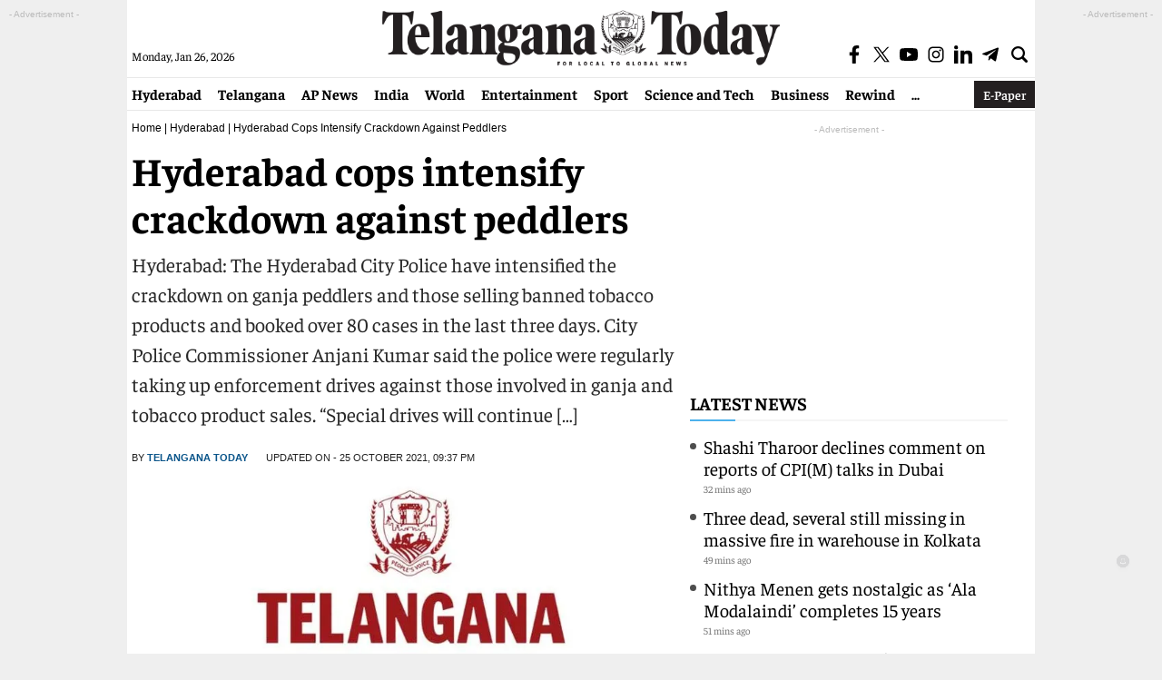

--- FILE ---
content_type: text/html; charset=utf-8
request_url: https://www.google.com/recaptcha/api2/aframe
body_size: 263
content:
<!DOCTYPE HTML><html><head><meta http-equiv="content-type" content="text/html; charset=UTF-8"></head><body><script nonce="hDMdC4gtXhUtqEdigXZxiQ">/** Anti-fraud and anti-abuse applications only. See google.com/recaptcha */ try{var clients={'sodar':'https://pagead2.googlesyndication.com/pagead/sodar?'};window.addEventListener("message",function(a){try{if(a.source===window.parent){var b=JSON.parse(a.data);var c=clients[b['id']];if(c){var d=document.createElement('img');d.src=c+b['params']+'&rc='+(localStorage.getItem("rc::a")?sessionStorage.getItem("rc::b"):"");window.document.body.appendChild(d);sessionStorage.setItem("rc::e",parseInt(sessionStorage.getItem("rc::e")||0)+1);localStorage.setItem("rc::h",'1769428888870');}}}catch(b){}});window.parent.postMessage("_grecaptcha_ready", "*");}catch(b){}</script></body></html>

--- FILE ---
content_type: application/javascript; charset=utf-8
request_url: https://fundingchoicesmessages.google.com/f/AGSKWxW3ipfQpOCF8Gryi1PWs-6nUB0DhbZ0yGYcV5mm-FPQ-3d7vFHTNBxIFTQPK2uv0ndCXNwFq70M4kGUWMA3JkwmU9HsROx1CK4wmIKjaOomgJXSXEPe-_Ucq7wxgBNJWw0s3y43qRb0YjX71tGBuSDRX_n314W58FNovbkTvWxosxDIwHkgHG5ySuka/_/services/getbanner?/adsi-j./vghd.gif/rcolads1./ad_loader2.
body_size: -1289
content:
window['63550e5e-ed7f-4a3a-9df5-4b2a1165c19a'] = true;